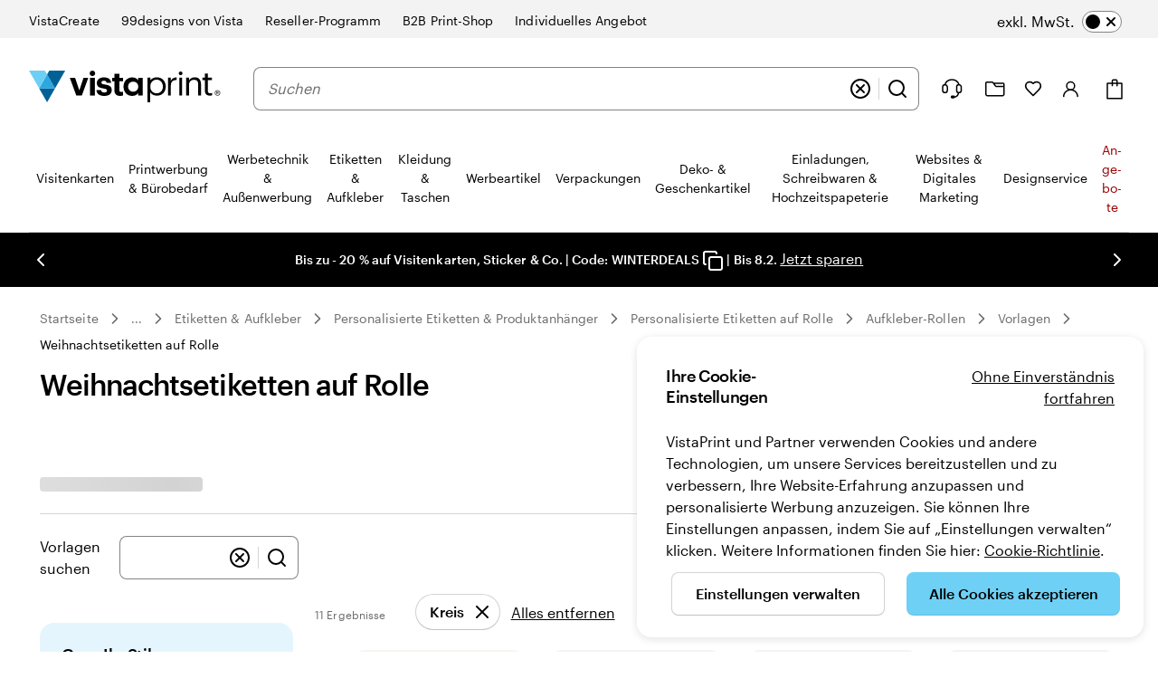

--- FILE ---
content_type: image/svg+xml
request_url: https://www.vistaprint.de/swan/v3/icons/save_as_copy.1081e62f8a41e5ec4e58aeef55bcced5.svg
body_size: -235
content:
<svg viewBox="0 0 24 24" fill="none" xmlns="http://www.w3.org/2000/svg"><path d="M4 16C2.9 16 2 15.1 2 14V4C2 2.9 2.9 2 4 2H14C15.1 2 16 2.9 16 4M10 8H20C21.1046 8 22 8.89543 22 10V20C22 21.1046 21.1046 22 20 22H10C8.89543 22 8 21.1046 8 20V10C8 8.89543 8.89543 8 10 8Z" stroke="black" stroke-width="2" stroke-linecap="round" stroke-linejoin="round"/></svg>

--- FILE ---
content_type: image/svg+xml
request_url: https://cms.cloudinary.vpsvc.com/image/upload/c_scale,dpr_auto,w_auto/sofort.svg
body_size: 639
content:
<svg xmlns="http://www.w3.org/2000/svg" viewBox="0 0 40 26"><path fill="none" d="M-4.03.02h47.21v26.97H-4.03z"/><path fill="#fa82a0" d="M0 .02h40V26H0z"/><path fill="#fff" d="M12.74 23.8h.07a1.5 1.5 0 001.5-1.5c0-.84-.59-1.18-1.3-1.39-.47-.13-.75-.23-.75-.56a.48.48 0 01.49-.48.67.67 0 01.6.38l.74-.48a1.5 1.5 0 00-2.8.62c0 .6.36 1.06 1.24 1.35.5.14.8.22.8.62a.58.58 0 01-.58.57h-.06a1.15 1.15 0 01-.9-.5l-.62.64a1.85 1.85 0 001.47.72zm3.65 0a1.69 1.69 0 111.73-1.7 1.69 1.69 0 01-1.68 1.7zm0-.85a.84.84 0 10-.85-.84.84.84 0 00.85.84zm4-3.04v-.85h-.33a1.5 1.5 0 00-1.5 1.51v3.15h.9v-1.35a.78.78 0 01.79-.74h.08v-.91h-.07a1.12 1.12 0 00-.77.32v-.4a.75.75 0 01.74-.75h.14zm1.98 3.88a1.69 1.69 0 111.73-1.68 1.69 1.69 0 01-1.69 1.68zm0-.84a.84.84 0 10-.84-.84.84.84 0 00.84.84zm3.09-2.09v-.37h-.85v3.21h.85v-1.53a.77.77 0 01.76-.77h.08v-.97h-.1a.91.91 0 00-.78.41zm2.3 1.2v-.79a1.08 1.08 0 00.77.32h.07v-.84h-.05a.8.8 0 01-.8-.77v-.51h-.92v2.66a.26.26 0 000 .09 1.52 1.52 0 001.52 1.5h.27v-.84h-.14a.74.74 0 01-.75-.73v-.07zm1.95 1.7a.6.6 0 10-.61-.62.6.6 0 00.6.61zM25.45 10.3a.94.94 0 00-.54-.31l-.54-.12 1.24-6.17a1.48 1.48 0 000-.29 1.34 1.34 0 00-1-1.3 1.69 1.69 0 00-.36-.04 1.42 1.42 0 00-1.32 1.03l-1.17 3.87-.84-3.79a1.34 1.34 0 00-1.37-1.1 1.85 1.85 0 00-.3 0 1.43 1.43 0 00-1.02 1.37 1.28 1.28 0 00.05.36l.52 4.3a1.2 1.2 0 00-.92-.44 1.22 1.22 0 00-.68.2l-.08.05a1.42 1.42 0 00-.53 1.1 1.4 1.4 0 00.23.77 1.18 1.18 0 00-.84.37l-.06.06a1.48 1.48 0 00.25 2.07l.01.01.53.52a4.21 4.21 0 004.22 4.05h.13c3.18 0 4.57-1.88 4.8-4.73a2.17 2.17 0 000-.42 2.34 2.34 0 00-.47-1.43zm-6.02-7.58h.16a.8.8 0 01.77.63l1.14 4.86v.09h.41l.07-.08v-.04l1.48-4.92a.84.84 0 011.03-.6.78.78 0 01.56.74 1.04 1.04 0 010 .17l-1.28 6.16-2.22-.52h-.15a2.53 2.53 0 00-.38 0 2.04 2.04 0 00-.4.04 1.2 1.2 0 00-.72.48l-.35-.66-.67-5.3V3.7a.84.84 0 010-.21.84.84 0 01.57-.85zM17.49 8.4h.06c.42-.24.78-.06 1.14.48l.3.45.68.98a1.23 1.23 0 00-.04.32 1.27 1.27 0 00.34.84.66.66 0 01-.2.23h-.07a.66.66 0 01-.4.12.7.7 0 01-.59-.3l-1.25-1.88c-.33-.54-.3-1.09 0-1.3zm-1.09 2.22l.05-.06a.7.7 0 01.46-.18.68.68 0 01.4.12l.92 1.35a1.28 1.28 0 001.07.56.7.7 0 01.19.48.74.74 0 01-.19.49l-.05.05a.74.74 0 01-.5.21.72.72 0 01-.51-.2l-1.59-1.62c-.47-.4-.53-.95-.25-1.24zm8.9 1.52c-.22 2.58-1.42 4.21-4.27 4.21h-.08a3.66 3.66 0 01-3.57-2.84l.43.42a1.29 1.29 0 001.82 0l.06-.06a1.27 1.27 0 00.36-.9 1.3 1.3 0 00-.16-.61l.14-.07.05-.04a1.18 1.18 0 00.32-.43 2.83 2.83 0 00.65.27l.8.19a2.14 2.14 0 00-.98 1.79.51.51 0 000 .11.29.29 0 00.28.25.3.3 0 00.3-.25.73.73 0 010-.13 1.53 1.53 0 01.97-1.38 1.96 1.96 0 01.64-.11h.34a.29.29 0 00.06-.57l-2.22-.47a2.4 2.4 0 01-.75-.32.23.23 0 00-.1-.08.8.8 0 01-.15-.91.62.62 0 01.5-.48 1.33 1.33 0 01.26 0h.38l3.37.78h.07a.63.63 0 01.17.13 1.86 1.86 0 01.33 1.05 1.96 1.96 0 01-.05.45z"/></svg>